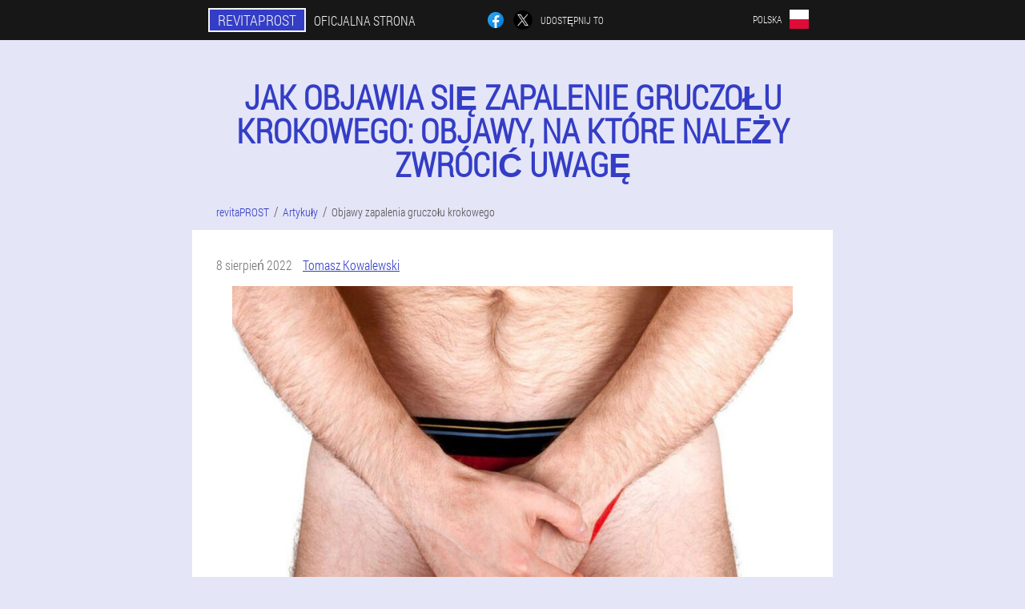

--- FILE ---
content_type: text/html; charset=UTF-8
request_url: https://revitaprost-official.com/przydatne-artyku%C5%82y/4-jak-objawia-si%C4%99-zapalenie-gruczo%C5%82u-krokowego:-objawy,-na-kt%C3%B3re-nale%C5%BCy-zwr%C3%B3ci%C4%87-uwag%C4%99
body_size: 8701
content:

<!DOCTYPE html>
<html lang="pl">
<head>
	<meta name="viewport" content="width=device-width, initial-scale=1.0">
	<meta http-equiv="Content-Type" content="text/html; charset=utf-8">
	<title>Jak manifestuje się zapalenie gruczołu krokowego u mężczyzn - główne objawy | Oficjalna strona revitaPROST</title>
	<meta name="description" content="Dlaczego występuje zapalenie gruczołu krokowego i jak objawia się u mężczyzn: główne przyczyny i objawy zapalenia gruczołu krokowego. Ogólne kierunki terapii choroby. ">

<link href="/css/stylefile75.css" rel="stylesheet">
<link rel="preload" href="/css/stylefile75.css" as="style">
<link rel="preload" href="/fonts/RobotoCondensedLight.woff" as="font" type="font/woff2" crossorigin>
	
	<link rel="alternate" href="https://revitaprost-official.com/przydatne-artykuły/4_objawy zapalenia gruczołu krokowego" hreflang="pl" />
	<link rel="alternate" href="https://deutschland.revitaprost-official.com/alle-artikel/4_Symptome einer Prostataentzündung" hreflang="de" />
	<link rel="alternate" href="https://spain.revitaprost-official.com/artículos/4_sintomas de prostatitis" hreflang="es" />
	<link rel="alternate" href="https://spain-eu.revitaprost-official.com/artikulu-interesgarriak/4_prostatitisaren sintomak" hreflang="eu-ES" />
	<link rel="alternate" href="https://spain-gl.revitaprost-official.com/artigos/4_síntomas de prostatite" hreflang="gl-ES" />
	<link rel="alternate" href="https://italy.revitaprost-official.com/articoli/4_sintomi di prostatite" hreflang="it" />
	<link rel="alternate" href="https://portugal.revitaprost-official.com/artigos/4_sintomas de prostatite" hreflang="pt" />
	<link rel="alternate" href="https://portugal-gl.revitaprost-official.com/artigos/4_Síntomas da inflamación da próstata" hreflang="gl-PT" />
	<link rel="alternate" href="https://france.revitaprost-official.com/tous_les_articles/4_symptômes de la prostatite" hreflang="fr" />
	<link rel="alternate" href="https://bulgaria.revitaprost-official.com/интересни_статии/4_симптоми на простатит" hreflang="bg" />
	<link rel="alternate" href="https://belgium.revitaprost-official.com/des_articles/4_Symptômes de l'inflammation de la prostate" hreflang="fr-BE" />
	<link rel="alternate" href="https://austria.revitaprost-official.com/alle_artikel/4_prostatitis symptome" hreflang="de-AT" />
	<link rel="alternate" href="https://hungary.revitaprost-official.com/minden_cikk/4_prosztatagyulladás tünetei" hreflang="hu" />
	<link rel="alternate" href="https://greece.revitaprost-official.com/χρήσιμα_άρθρα/4_συμπτώματα προστατίτιδας" hreflang="el" />
	<link rel="alternate" href="https://cyprus.revitaprost-official.com/όλα_τα_άρθρα/4_Συμπτώματα φλεγμονής του προστάτη" hreflang="el-CY" />
	<link rel="alternate" href="https://cyprus-tr.revitaprost-official.com/ilginç_makaleler/4_prostatit belirtileri" hreflang="tr-CY" />
	<link rel="alternate" href="https://luxembourg.revitaprost-official.com/artikelen/4_Symptomer vun der Prostatitis" hreflang="lb" />
	<link rel="alternate" href="https://luxembourg-fr.revitaprost-official.com/tous-les-articles/4_symptômes de la prostatite" hreflang="fr-LU" />
	<link rel="alternate" href="https://netherlands.revitaprost-official.com/alle-artikelen/4_symptomen van prostatitis" hreflang="nl" />
	<link rel="alternate" href="https://romania.revitaprost-official.com/articole_interesante/4_simptomele prostatitei" hreflang="ro" />
	<link rel="alternate" href="https://slovakia.revitaprost-official.com/všetky-články/4_príznaky prostatitídy" hreflang="sk" />
	<link rel="alternate" href="https://slovenia.revitaprost-official.com/članki/4_simptomi prostatitisa" hreflang="sl" />
	<link rel="alternate" href="https://croatia.revitaprost-official.com/korisni-članci/4_simptomi prostatitisa" hreflang="hr" />
	<link rel="alternate" href="https://czech.revitaprost-official.com/zajímavé-články/4_příznaky prostatitidy" hreflang="cs" />
	<link rel="alternate" href="https://switzerland.revitaprost-official.com/alle-artikel/4_Symptome einer Prostataentzündung" hreflang="de-CH" />
	<link rel="alternate" href="https://switzerland-fr.revitaprost-official.com/articles-utiles/4_symptômes de la prostatite" hreflang="fr-CH" />
	<link rel="alternate" href="https://switzerland-it.revitaprost-official.com/articoli/4_Sintomi di infiammazione della prostata" hreflang="it-CH" />
	<link rel="alternate" href="https://singapore.revitaprost-official.com/有用的文章/4_前列腺炎的症状" hreflang="zh" />
			<link href="/images/favicon.ico" rel="shortcut icon">
		


	
<meta name="google-site-verification" content="ejmwO-hPV0eNc1nxqd6k9LdPG5q_1DSn-_96oXB5HF8" />	
	


<script  type="text/javascript">
function igcdagl(id) 
{
	var selector = document.getElementById(id);
	
	if(selector.classList.contains("active"))
	{
		selector.classList.remove("active");
	}
	else
	{
		selector.classList.add("active");
		
		document.onclick = function(e) {
			onclick(e, id);
		}

		
	}
	
}
	
function onclick(e, id) {
  e = e || window.event;
  var target = e.target || e.srcElement;
  var selector = document.getElementById(id);

  while (target.parentNode && target.tagName.toLowerCase() != 'body') {
    if (target == selector) {
      return;
    }
    target = target.parentNode;
  }
	selector.classList.remove("active");
}
	
</script>
	
	
</head>	
<body class="jovc_950__fawu">
<header>
	<div class="v-806_g">
		
		<div class="dum-606_y v_268__bdhl">			
			
		<div class="aqj_99-f"><a href="/" class="ya-503_duqvm"><div class="em_697-bhl"><span class="duwho_784__vxwae">revitaPROST</span> <span class="g_538__bmajb">Oficjalna strona</span></div></a></div>


		<div class="w_523__jesd">
<a rel="noopener noreferrer nofollow" target="_blank" class="fpqj-191_hgn" href="https://www.facebook.com/sharer/sharer.php?u=revitaprost-official.com"><div><span title="Facebook"></span></div></a>
<a rel="noopener noreferrer nofollow" target="_blank" class="o_823-ngh" href="https://x.com/share?text=Jak manifestuje się zapalenie gruczołu krokowego u mężczyzn - główne objawy | Oficjalna strona revitaPROST&url=revitaprost-official.com"><div><span title="X"></span></div></a>
<span class="fhgr-248_db">Udostępnij to</span></div>
		<div class="aqhvu-333_djbt"><div class="vmdzt_928-frfh">
<div class="b-424_owc" id="b-424_owc">		
<div class="xehk-702_uv" onclick="igcdagl('b-424_owc')">
<div class="h_810-x"><span>Polska</span></div>
<div class="fjo_154-hure"><div class="g_296__hijt"><img src="/images/5y490876zkb6q.png" alt="Flaga (Polska)"></div></div>
</div>
<div class="lgph_773-b">
<ul>
		<li><a href="https://deutschland.revitaprost-official.com/alle-artikel/4_Symptome einer Prostataentzündung" rel="alternate"><div class="cgsbx_624-ciq">Deutschland</div><div class="q_47-herm"><div class="bedj-357_ftyx"><img src="https://deutschland.revitaprost-official.com/images/fcml1wegcll8rmvp5.png"></div></div></a></li><li><a href="https://spain.revitaprost-official.com/artículos/4_sintomas de prostatitis" rel="alternate"><div class="cgsbx_624-ciq">España</div><div class="q_47-herm"><div class="bedj-357_ftyx"><img src="https://spain.revitaprost-official.com/images/bcvxr0xfuj1iyud.png"></div></div></a></li><li><a href="https://italy.revitaprost-official.com/articoli/4_sintomi di prostatite" rel="alternate"><div class="cgsbx_624-ciq">Italia</div><div class="q_47-herm"><div class="bedj-357_ftyx"><img src="https://italy.revitaprost-official.com/images/vqg455glh2jf5.png"></div></div></a></li><li><a href="https://portugal.revitaprost-official.com/artigos/4_sintomas de prostatite" rel="alternate"><div class="cgsbx_624-ciq">Portugal</div><div class="q_47-herm"><div class="bedj-357_ftyx"><img src="https://portugal.revitaprost-official.com/images/dc2489bxnyy6u3g64g8z.png"></div></div></a></li><li><a href="https://france.revitaprost-official.com/tous_les_articles/4_symptômes de la prostatite" rel="alternate"><div class="cgsbx_624-ciq">France</div><div class="q_47-herm"><div class="bedj-357_ftyx"><img src="https://france.revitaprost-official.com/images/c6ako9b1icqw.png"></div></div></a></li><li><a href="https://bulgaria.revitaprost-official.com/интересни_статии/4_симптоми на простатит" rel="alternate"><div class="cgsbx_624-ciq">България</div><div class="q_47-herm"><div class="bedj-357_ftyx"><img src="https://bulgaria.revitaprost-official.com/images/se1vnamhizk.png"></div></div></a></li><li><a href="https://belgium.revitaprost-official.com/des_articles/4_Symptômes de l'inflammation de la prostate" rel="alternate"><div class="cgsbx_624-ciq">Belgique</div><div class="q_47-herm"><div class="bedj-357_ftyx"><img src="https://belgium.revitaprost-official.com/images/rqgqcq7uj6jw9.png"></div></div></a></li><li><a href="https://austria.revitaprost-official.com/alle_artikel/4_prostatitis symptome" rel="alternate"><div class="cgsbx_624-ciq">Österreich</div><div class="q_47-herm"><div class="bedj-357_ftyx"><img src="https://austria.revitaprost-official.com/images/rsol97k94b3.png"></div></div></a></li><li><a href="https://hungary.revitaprost-official.com/minden_cikk/4_prosztatagyulladás tünetei" rel="alternate"><div class="cgsbx_624-ciq">Magyarország</div><div class="q_47-herm"><div class="bedj-357_ftyx"><img src="https://hungary.revitaprost-official.com/images/pc40rwuyhx84bu6dbr.png"></div></div></a></li><li><a href="https://greece.revitaprost-official.com/χρήσιμα_άρθρα/4_συμπτώματα προστατίτιδας" rel="alternate"><div class="cgsbx_624-ciq">Ελλάδα</div><div class="q_47-herm"><div class="bedj-357_ftyx"><img src="https://greece.revitaprost-official.com/images/3ouoavbo59xuhu.png"></div></div></a></li><li><a href="https://cyprus.revitaprost-official.com/όλα_τα_άρθρα/4_Συμπτώματα φλεγμονής του προστάτη" rel="alternate"><div class="cgsbx_624-ciq">Κύπρος</div><div class="q_47-herm"><div class="bedj-357_ftyx"><img src="https://cyprus.revitaprost-official.com/images/dncfgbphi0l5ou.png"></div></div></a></li><li><a href="https://luxembourg.revitaprost-official.com/artikelen/4_Symptomer vun der Prostatitis" rel="alternate"><div class="cgsbx_624-ciq">Lëtzebuerg</div><div class="q_47-herm"><div class="bedj-357_ftyx"><img src="https://luxembourg.revitaprost-official.com/images/ywp3npafo219m04auk.png"></div></div></a></li><li><a href="https://netherlands.revitaprost-official.com/alle-artikelen/4_symptomen van prostatitis" rel="alternate"><div class="cgsbx_624-ciq">Nederland</div><div class="q_47-herm"><div class="bedj-357_ftyx"><img src="https://netherlands.revitaprost-official.com/images/zg5phujyb93od.png"></div></div></a></li><li><a href="https://romania.revitaprost-official.com/articole_interesante/4_simptomele prostatitei" rel="alternate"><div class="cgsbx_624-ciq">România</div><div class="q_47-herm"><div class="bedj-357_ftyx"><img src="https://romania.revitaprost-official.com/images/fq66lw2a9vj0354xay5.png"></div></div></a></li><li><a href="https://slovakia.revitaprost-official.com/všetky-články/4_príznaky prostatitídy" rel="alternate"><div class="cgsbx_624-ciq">Slovensko</div><div class="q_47-herm"><div class="bedj-357_ftyx"><img src="https://slovakia.revitaprost-official.com/images/5i3xzjwgk97r0o.png"></div></div></a></li><li><a href="https://slovenia.revitaprost-official.com/članki/4_simptomi prostatitisa" rel="alternate"><div class="cgsbx_624-ciq">Slovenija</div><div class="q_47-herm"><div class="bedj-357_ftyx"><img src="https://slovenia.revitaprost-official.com/images/9q5ojl7vq0crykjbi5qd.png"></div></div></a></li><li><a href="https://croatia.revitaprost-official.com/korisni-članci/4_simptomi prostatitisa" rel="alternate"><div class="cgsbx_624-ciq">Hrvatska</div><div class="q_47-herm"><div class="bedj-357_ftyx"><img src="https://croatia.revitaprost-official.com/images/acbr36ljpjtwazlu3dgj.png"></div></div></a></li><li><a href="https://czech.revitaprost-official.com/zajímavé-články/4_příznaky prostatitidy" rel="alternate"><div class="cgsbx_624-ciq">Česká republika</div><div class="q_47-herm"><div class="bedj-357_ftyx"><img src="https://czech.revitaprost-official.com/images/3jdbga2rgl0.png"></div></div></a></li><li><a href="https://switzerland.revitaprost-official.com/alle-artikel/4_Symptome einer Prostataentzündung" rel="alternate"><div class="cgsbx_624-ciq">Schweiz</div><div class="q_47-herm"><div class="bedj-357_ftyx"><img src="https://switzerland.revitaprost-official.com/images/si4v9w8cm38nfq.png"></div></div></a></li><li><a href="https://singapore.revitaprost-official.com/有用的文章/4_前列腺炎的症状" rel="alternate"><div class="cgsbx_624-ciq">新加坡</div><div class="q_47-herm"><div class="bedj-357_ftyx"><img src="https://singapore.revitaprost-official.com/images/q68mvkotz3ldz338ezm.png"></div></div></a></li>	
</ul>
</div></div></div></div>
			
		</div>

	</div>

</header>
	
	
	
	
	
	
	
<section class="v_268__bdhl tyhf_401__vhyld">
<article class="dsh-483_dgs" itemscope itemtype="https://schema.org/Article">
<h1 itemprop="headline">Jak objawia się zapalenie gruczołu krokowego: objawy, na które należy zwrócić uwagę</h1>
<ul class="ga_824-aa" itemscope="" itemtype="https://schema.org/BreadcrumbList">
<meta itemprop="name" content="Nawigacja po stronie revitaPROST" />
<meta itemprop="itemListOrder" content="Ascending" />	
<meta itemprop="numberOfItems" content="3" />	
<li itemprop="itemListElement" itemscope="" itemtype="https://schema.org/ListItem"><a itemprop="item" href="/"><span itemprop="name">revitaPROST</span></a><meta itemprop="position" content="0"></li><li itemprop="itemListElement" itemscope="" itemtype="https://schema.org/ListItem"><a itemprop="item" href="/przydatne-artykuły/"><span itemprop="name">Artykuły</span></a><meta itemprop="position" content="1"></li><li class="active" itemprop="itemListElement" itemscope="" itemtype="https://schema.org/ListItem"><a itemprop="item" href="/artykuły/4-jak-objawia-się-zapalenie-gruczołu-krokowego:-objawy,-na-które-należy-zwrócić-uwagę"><span itemprop="name">Objawy zapalenia gruczołu krokowego</span></a><meta itemprop="position" content="2"></li></ul>
<div class="gejm-509_zdhb herg_130-szpen" itemprop="articleBody">
<div class="eo_584-kiom"><time itemprop="datePublished" pubdate datetime="2022-08-08T04:34:41Z" class="eg-574_no" title="8 sierpień 2022">8 sierpień 2022</time>
<address itemprop="author" itemscope itemtype="https://schema.org/Person" class="pykr_429-kfjr"><a rel="author" itemprop="url" href="https://revitaprost-official.com/autorski/9-tomasz-kowalewski"><span itemprop="name">Tomasz Kowalewski</span></a></address></div>
<img itemprop="image" style="width: 700px;" alt="ból pachwiny z zapaleniem gruczołu krokowego" src="/images/artykuły/842/ból%20pachwiny%20z%20zapaleniem%20gruczołu%20krokowego.jpg" class="imgblock center center_mob"><p>Zapalenie gruczołu krokowego jest częstą i dość poważną chorobą mężczyzn. Przyczyny choroby, główne objawy i metody leczenia - wszystko to, co musisz wiedzieć, aby udać się do lekarza na czas.</p>
<h2>Jak manifestuje się zapalenie gruczołu krokowego?</h2>
<p>Wiele chorób niestety nie opuszcza ludzkości, pomimo rozwoju medycyny i faktu, że nie dysponujemy małym arsenałem leków różnego rodzaju (przeciwwirusowych, przeciwbakteryjnych itp. ).</p>
<p>Takie dolegliwości obejmują zapalenie gruczołu krokowego - zapalenie gruczołu krokowego.</p>
<blockquote><p>Wielu mężczyzn nawet nie podejrzewa, że mają przewlekłą i powolną, prawie bezobjawową postać zapalenia gruczołu krokowego, w artykule znajdziesz objawy tego, jak objawia się zapalenie gruczołu krokowego i sposoby na jego wyleczenie.</p>
</blockquote>
<p>Wielu mężczyzn boryka się z tą chorobą, zarówno w młodym, jak i dorosłym wieku.</p>
<p>W przypadku zapalenia prostaty mężczyźni odczuwają nie tylko dyskomfort, ale także ból podczas oddawania moczu i wytrysku (co samo w sobie utrudnia utrzymanie pełnego życia seksualnego). A co najważniejsze: jeśli nie zwrócisz się do specjalisty na czas, możesz ponieść poważne konsekwencje.</p>
<h2>Przyczyny zapalenia gruczołu krokowego</h2>
<p>Styl życia, jaki prowadzi człowiek, zawsze wpływa na jego zdrowie, a wspomniana choroba nie jest wyjątkiem.</p>
<p>Wymieniamy czynniki, które mogą następnie „zapoznać" mężczyzn z zapaleniem gruczołu krokowego:</p>
<ul><li>rozwiązłość, aktywność lub długotrwała abstynencja;</li>
<li>przeniesione choroby urologiczne; </li>
<li>choroby przenoszone drogą płciową (rzęsistkowica, rzeżączka);</li>
<li>procesy zapalne przewlekłego planu lub przewlekłe infekcje;</li>
<li>częste zaparcia;</li>
<li>hipotermia ciała;</li>
<li>praca siedząca;</li>
<li>zmniejszona odporność;</li>
<li>Siedzący tryb życia.</li>
</ul>
<p>Znając powyższe czynniki, możesz uchronić się przed chorobą, po prostu zaczynając uprawiać sport, stosując zbilansowaną dietę (jednocześnie, jeśli to możliwe, wykluczając spożywanie alkoholu, tłustych, pikantnych), obserwując tryb czuwania i reszta.</p>
<img itemprop="image" style="width: 700px;" alt="stan zapalny prostaty z zapaleniem gruczołu krokowego" src="/images/artykuły/842/stan%20zapalny%20prostaty%20z%20zapaleniem%20gruczołu%20krokowego.jpg" class="imgblock center center_mob"><h2>Dlaczego zapalenie gruczołu krokowego jest niebezpieczne?</h2>
<p>Tak mały narząd jak gruczoł krokowy (umięśniony woreczek zlokalizowany w miednicy małej i otaczający ze wszystkich stron nasieniowod i cewkę moczową) odgrywa ogromną rolę w męskim ciele i pełni wiele funkcji:</p>
<ul><li>odpowiedzialny za syntezę testosteronu;</li>
<li>produkuje sok prostaty (podstawę nasienia);</li>
<li>jest zaworem do blokowania wyjścia pęcherza podczas erekcji;</li>
<li>odpowiedzialny za przyjemne odczucie orgazmu.</li>
</ul>
<p>Po wymienieniu tych funkcji wynik sugeruje się:</p>
<ul><li>zapalenie gruczołu krokowego pociąga za sobą zaburzenia erekcji;</li>
<li>zmniejsza aktywność plemników - jest to ważny warunek zapłodnienia;</li>
<li>zakłóca proces oddawania moczu;</li>
<li>zmniejsza odporność prostaty;</li>
<li>ogranicza męską seksualność i pociąga za sobą wiele innych zaburzeń i chorób obniżających jakość życia człowieka. </li>
</ul>
<h2>Objawy zapalenia gruczołu krokowego</h2>
<p>Zapalenie gruczołu krokowego ma właściwość nagłego rozwoju, objawiającego się ostrą chorobą zapalną z odpowiednimi objawami:</p>
<ul><li>gorączka, gorączka, gorączka,</li>
<li>przecinające bóle odbytu, krocza, za łonem,</li>
<li>ból podczas oddawania moczu i defekacji.</li>
</ul>
<blockquote><p>Chociaż najczęściej choroba rozwija się w postaci przewlekłej, a powyższe objawy nie będą wyraźne.</p>
</blockquote>
<p>Wszystkie te objawy dają powód do niepokoju i wymagają pomocy medycznej.</p>
<p>Następnie specjalista zleca serię badań w celu dalszej diagnozy choroby i jej ewentualnego leczenia.</p>
<p>Bezpośrednio do ustalenia diagnozy niezbędne są następujące testy:</p>
<ul><li>objawy;</li>
<li>USG prostaty;</li>
<li>ogólne badania krwi, mocz;</li>
<li>chemia krwi;</li>
<li>próbki mikrobiologiczne środkowej części moczu;</li>
<li>analiza wydzielania moczu i inne testy według uznania specjalisty.</li>
</ul>
<h2>Leczenie gruczołu krokowego u mężczyzn</h2>
<p>Jeśli chodzi o leczenie zapalenia gruczołu krokowego, zależy to od jego postaci i przebiegu. Antybiotyki stosuje się w leczeniu ostrego bakteryjnego zapalenia gruczołu krokowego.</p>
<p>Ale przed przepisaniem leku lekarz musi przepisać kulturę bakteryjną wydzieliny prostaty, aby bezpośrednio określić wrażliwość flory w celu wyboru odpowiedniego leku.</p>
<p>Najczęściej w tej postaci choroby stosuje się antybiotyki.</p>
<p>W leczeniu postaci bakteryjnej w przebiegu przewlekłym stosuje się te same metody, co w ostrym bakteryjnym zapaleniu gruczołu krokowego, z tą tylko różnicą, że leczenie trwa dłużej.</p>
<blockquote><p>Konieczne jest całkowite usunięcie ogniska zapalnego, normalizacja stanu odpornościowego i, jeśli to możliwe, przywrócenie funkcji prostaty.</p>
</blockquote>
<p>W przypadku bezobjawowego zapalnego zapalenia gruczołu krokowego zalecana jest również antybiotykoterapia. Co ciekawe, ta postać choroby jest zwykle diagnozowana przy ustalaniu przyczyny niepłodności lub podczas badania pacjenta w kierunku raka prostaty.</p>
<p>Dzięki terapii przeciwbakteryjnej zawsze przepisywane są leki, które utrzymają prawidłową mikroflorę organizmu (wszelkie rodzaje probiotyków), a także witaminy, aby przywrócić i wzmocnić układ odpornościowy.</p>
<img itemprop="image" alt="zapalenie dróg rodnych z zapaleniem gruczołu krokowego" src="/images/artykuły/842/zapalenie%20dróg%20rodnych%20z%20zapaleniem%20gruczołu%20krokowego.png" class="imgblock center center_mob"><p>Również w leczeniu zapalenia gruczołu krokowego zalecana jest fizjoterapia (ultradźwięki, lewatywy z wodami mineralnymi, okłady błotne), bezpośredni masaż gruczołu krokowego (zabronione jest wykonywanie w ostrym przebiegu choroby, a także w obecności hemoroidów i szczeliny odbytu).</p>
<p>Zabiegi te, choć nieprzyjemne, są bardzo skuteczne, ponieważ przyczyniają się do odpływu zastałego płynu, przywracają prawidłowy przepływ krwi w gruczole objętym stanem zapalnym, przyspieszając tym samym proces gojenia.</p>
<p>Niestety przy zaawansowanym przewlekłym zapaleniu gruczołu krokowego, kiedy dochodzi do ropnia gruczołu krokowego, gruczolaka gruczołu krokowego lub zwężenia cewki moczowej, wykonuje się interwencję chirurgiczną.</p>
</div>
<div itemprop="publisher" itemscope itemtype="https://schema.org/Organization">
<link itemprop="url" href="/">
<meta itemprop="name" content="revitaPROST">
<meta itemprop="description" content="Profilaktyka i leczenie zapalenia gruczołu krokowego to główny kierunek działania kapsułek revitaPROST. W tej chwili w Polsce obowiązuje promocja na kapsułki, która pozwala na zakup towaru w okazyjnej cenie na oficjalnej stronie internetowej. ">
<div itemprop="logo" itemscope itemtype="https://www.schema.org/ImageObject">
<link itemprop="url" href="/images/favicon.ico">
</div>
</div>
<meta itemprop="dateModified" content="2022-08-08T04:34:41Z">
<link itemprop="mainEntityOfPage" href="https://revitaprost-official.com/przydatne-artykuły/4_objawy%20zapalenia%20gruczołu%20krokowego">
</article>

	
	
<aside class="aqa_214-girm d-933_jn">
<h2>Nowe artykuły</h2>
<div class="vji-631_d herg_130-szpen">
<ul>
<li>
	<article itemscope itemtype="https://schema.org/NewsArticle">
	<a href="/przydatne-artykuły/27-najlepsze-metody-leczenia-zapalenia-gruczołu-krokowego-w-domu"><div class="hjo_712-b"><img itemprop="image" alt="wizyta u lekarza z powodu zapalenia gruczołu krokowego" src="/images/artykuły/1413/wizyta%20u%20lekarza%20z%20powodu%20zapalenia%20gruczołu%20krokowego.jpg" ></div><h3 itemprop="headline" class='bq_796__gddpi'>Najlepsze metody leczenia zapalenia gruczołu krokowego w domu</h3></a>
	<div itemprop="articleBody" class='zfeec-378_d'>W artykule opisano podstawowe zasady i skuteczne metody leczenia zapalenia gruczołu krokowego w domu, a także przedstawiono przydatne zalecenia dotyczące leczenia tej choroby.</div>
	<time itemprop="datePublished" datetime="2025-12-05T05:22:13Z" class="en_500__kclki">5 grudzień 2025</time>
	<meta itemprop="dateModified" content="2025-12-05T05:22:13Z">
	<address itemprop="author" itemscope itemtype="https://schema.org/Person">
	<meta itemprop="name" content="Aleksandra">
	<meta rel="author" itemprop="url" content="https://revitaprost-official.com/autorski/7-aleksandra">
	</address>
	<link itemprop="mainEntityOfPage" href="https://revitaprost-official.com/przydatne-artykuły/27_leczenie%20zapalenia%20prostaty">
	<div itemprop="publisher" itemscope itemtype="https://schema.org/Organization">
<link itemprop="url" href="/">
<meta itemprop="name" content="revitaPROST">
<div itemprop="logo" itemscope itemtype="https://www.schema.org/ImageObject">
<link itemprop="url" href="/images/favicon.ico">
</div>
</div>
	
	</article>
	</li><li>
	<article itemscope itemtype="https://schema.org/NewsArticle">
	<a href="/przydatne-artykuły/26-przyczyny-zapalenia-gruczołu-krokowego,-rodzaje-i-objawy-choroby"><div class="hjo_712-b"><img itemprop="image" alt="Zapalenie prostaty u mężczyzn" src="/images/artykuły/1408/Zapalenie%20prostaty%20u%20mężczyzn.jpg" ></div><h3 itemprop="headline" class='bq_796__gddpi'>Przyczyny zapalenia gruczołu krokowego, rodzaje i objawy choroby</h3></a>
	<div itemprop="articleBody" class='zfeec-378_d'>Wszystko o zapaleniu gruczołu krokowego u mężczyzn: czym jest choroba, przyczyny patologii, klasyfikacja, specyficzne objawy postaci ostrych i przewlekłych. Metody diagnostyczne, metody leczenia i zalecenia dotyczące profilaktyki zapalenia gruczołu krokowego.</div>
	<time itemprop="datePublished" datetime="2025-11-10T14:50:45Z" class="en_500__kclki">10 listopad 2025</time>
	<meta itemprop="dateModified" content="2025-11-10T14:50:45Z">
	<address itemprop="author" itemscope itemtype="https://schema.org/Person">
	<meta itemprop="name" content="Karolina Piorun">
	<meta rel="author" itemprop="url" content="https://revitaprost-official.com/autorski/10-karolina-piorun">
	</address>
	<link itemprop="mainEntityOfPage" href="https://revitaprost-official.com/przydatne-artykuły/26_zapalenie%20prostaty">
	<div itemprop="publisher" itemscope itemtype="https://schema.org/Organization">
<link itemprop="url" href="/">
<meta itemprop="name" content="revitaPROST">
<div itemprop="logo" itemscope itemtype="https://www.schema.org/ImageObject">
<link itemprop="url" href="/images/favicon.ico">
</div>
</div>
	
	</article>
	</li><li>
	<article itemscope itemtype="https://schema.org/NewsArticle">
	<a href="/przydatne-artykuły/25-leki,-tabletki-na-zapalenie-prostaty"><div class="hjo_712-b"><img itemprop="image" alt="leki stosowane w leczeniu zapalenia gruczołu krokowego" src="/images/artykuły/1373/leki%20stosowane%20w%20leczeniu%20zapalenia%20gruczołu%20krokowego.jpg" ></div><h3 itemprop="headline" class='bq_796__gddpi'>Leki, tabletki na zapalenie prostaty</h3></a>
	<div itemprop="articleBody" class='zfeec-378_d'>Objawy i leczenie zapalenia gruczołu krokowego i gruczolaka prostaty. Jakie pigułki, leki, leki przeciwskurczowe stosować podczas leczenia przewlekłego zapalenia gruczołu krokowego u mężczyzn. Jaki jest najlepszy lek, lista leków stosowanych w leczeniu zapalenia gruczołu krokowego u mężczyzn.</div>
	<time itemprop="datePublished" datetime="2025-10-25T05:28:38Z" class="en_500__kclki">25 październik 2025</time>
	<meta itemprop="dateModified" content="2025-10-25T05:28:38Z">
	<address itemprop="author" itemscope itemtype="https://schema.org/Person">
	<meta itemprop="name" content="Mateusz">
	<meta rel="author" itemprop="url" content="https://revitaprost-official.com/autorski/8-mateusz">
	</address>
	<link itemprop="mainEntityOfPage" href="https://revitaprost-official.com/przydatne-artykuły/25_leki%20na%20zapalenie%20prostaty">
	<div itemprop="publisher" itemscope itemtype="https://schema.org/Organization">
<link itemprop="url" href="/">
<meta itemprop="name" content="revitaPROST">
<div itemprop="logo" itemscope itemtype="https://www.schema.org/ImageObject">
<link itemprop="url" href="/images/favicon.ico">
</div>
</div>
	
	</article>
	</li></ul></div>
<div class="ikfbe-698_xcfra"><a href="/przydatne-artykuły/">Wszystkie artykuły</a></div>
	</aside>
	


<aside class="rcw_847-jhlpd">
	<div class="flqee_611__ait">
	<div class="hhh_241__b">
	<div class="hwk_491__bxucg o_557-n">
		<h3 class="ps-354_n">Zamówić revitaPROST 50% zniżka</h3>
<form action='/przydatne-artyku%C5%82y/4-jak-objawia-si%C4%99-zapalenie-gruczo%C5%82u-krokowego:-objawy,-na-kt%C3%B3re-nale%C5%BCy-zwr%C3%B3ci%C4%87-uwag%C4%99#crla-1937_sigbhcy' method='POST'>
    <div class="ldq-190_isbfg">
    <label for="f_7517-oseu" class="h-35_lpdiq">Wpisz swoje imię</label>
    <input id="f_7517-oseu" type='text' name="uwjtk_2365-cfjabwn" >
	    </div>
    
		<div class="fxbjq_801__abpz">
    <label for="duedenw-7749_fefbvzt">Informacje</label>
    <input id="duedenw-7749_fefbvzt" type='text' name="cnek_3437-x" autocomplete="off">
    </div>
	<div class="fxbjq_801__abpz">
    <label for="xg_6673-dhxmtp">Nazwisko</label>
    <input id="xg_6673-dhxmtp" type='text' name="yjtxi_2527-ncz" autocomplete="off">
    </div>
	<div class="fxbjq_801__abpz">
	 <label for="nccpbjz_5372__wl">E-mail</label>
    <input id="nccpbjz_5372__wl" type='email' name='email' autocomplete="off">
	</div>
	
    <div class="ldq-190_isbfg jd_392__gwp">
    <label for="gia-2830_e" class="h-35_lpdiq">Wprowadź swój telefon</label>
    <input id="gia-2830_e" type='text' name="flzpp_1414-efsfh" >
	    </div>
	<input type='hidden' name='crla-1937_sigbhcy' value='1'>
    <input type='hidden' name='flow_hash' value='9nGk'>
    <input type='hidden' name='landing' value='revitaprost-official.com'>
    <input type='hidden' name='country' value='pl'>
    <input type='hidden' name='referrer' value=''>
    <input type='hidden' name='sub1' value='revitaPROST-pl'>
    <input type='hidden' name='sub2' value='revitaprost-official.com'>
    <input type='hidden' name='sub3' value='API-leadbit'>
    <input type='hidden' name='sub4' value='article 4'>
        <button class="gqjbe_467-vr" type='submit' value='Kup'>Kup</button>
</form>
</div>
	</div>
	<div class="p-197_h"><div class="nwj_706__qwexc"><img src="/images/revitaPROST%20Zapobieganie%20i%20leczenie%20zapalenia%20gruczołu%20krokowego.png" alt="revitaPROST"><div class="ixigp-848_hpz lpqgg-257_acm"><div class="p_300-zjxfq"><span class="jqnw_911-jd">zł 380</span><span class="hfzfa-846_jii">zł 190</span></div></div></div></div>
	</div>	
	</aside>
	
</section>
	
	
	
	
	
	
	






<footer class="wncag_457__ccawp">
	<div class="v_268__bdhl snxjb_696__kgoeq">
		<nav itemscope itemtype="https://schema.org/SiteNavigationElement" class="gcqqm_834__mdimg">
		<ul>
				<li><a itemprop="url" href="/jak-kupować-w-aptece">Apteka</a></li>
			
		<li><a itemprop="url" href="/pozytywne-i-negatywne-recenzje">Opinie</a></li>
				<li><a class="link" href="/doświadczenie-użytkowania">Doświadczenie</a></li>
						<li><a class="link" href="/instrukcje-przed-użyciem">Instrukcja użycia</a></li>
						<li><a itemprop="url" href="/miasta-dostawy/">Miasta</a></li>
						<li><a itemprop="url" href="/przydatne-artykuły/">Artykuły</a></li>
			
				<li><a itemprop="url" href="/komunikacja">Łączność</a></li>
						<li><a itemprop="url" href="/koszt">Ceny</a></li>
				</ul>
		</nav>
		<div class="c_48__d">
			<a class="t_544__blmu" href="/"><h3>revitaPROST</h3></a>
						<div class="yfd-660_hxlg"><a href="mailto:orders@revitaprost-official.com">orders@revitaprost-official.com</a></div>
						 
			<div class="yfd-660_hxlg">Oficjalna strona internetowa w Polsce</div>			<div class="yfd-660_hxlg">Zapobieganie i leczenie zapalenia gruczołu krokowego</div>
			<div class="yfd-660_hxlg">Produkt oryginalny</div>
			<div class="yfd-660_hxlg">2026 © Wszelkie prawa zastrzeżone</div>
		</div>
		<div class="cucgg_115__i"></div>
	</div>
</footer>

	

</body>

</html>






--- FILE ---
content_type: text/css
request_url: https://revitaprost-official.com/css/stylefile75.css
body_size: 7254
content:
* { margin: 0; padding: 0; border: 0; font-size: 100%; font: inherit; }


article, aside, details, figcaption, figure, footer, hgroup, menu, nav, section { display: block; }

body { line-height: 1; }

ul { list-style: none; }

blockquote, q { quotes: none; }

blockquote { background: rgba(255,242,193, 1); padding: 10px; }

blockquote:before, blockquote:after { content: ''; content: none; }

q:before, q:after { content: ''; content: none; }

table { border-collapse: collapse; border-spacing: 0; }

button, input { outline: none; border: none; }


@font-face { font-family: "RobotoCondensedLight"; src: url("../fonts/RobotoCondensedLight.eot"); src: url("../fonts/RobotoCondensedLight.eot?#iefix") format("embedded-opentype"), url("../fonts/RobotoCondensedLight.woff") format("woff"), url("../fonts/RobotoCondensedLight.ttf") format("truetype"); font-style: normal; font-weight: normal; font-display: swap; }

@font-face {
  font-family: 'Lobster';
  font-style: normal;
  font-weight: 400;
  font-display: swap;
  src: url(../fonts/Lobster1.woff2) format('woff2');
  unicode-range: U+0460-052F, U+1C80-1C88, U+20B4, U+2DE0-2DFF, U+A640-A69F, U+FE2E-FE2F;
}

@font-face {
  font-family: 'Lobster';
  font-style: normal;
  font-weight: 400;
font-display: swap;
  src: url(../fonts/Lobster2.woff2) format('woff2');
  unicode-range: U+0400-045F, U+0490-0491, U+04B0-04B1, U+2116;
}

@font-face {
  font-family: 'Lobster';
  font-style: normal;
  font-weight: 400;
font-display: swap;
  src: url(../fonts/Lobster3.woff2) format('woff2');
  unicode-range: U+0102-0103, U+0110-0111, U+0128-0129, U+0168-0169, U+01A0-01A1, U+01AF-01B0, U+1EA0-1EF9, U+20AB;
}

@font-face {
  font-family: 'Lobster';
  font-style: normal;
  font-weight: 400;
font-display: swap;
  src: url(../fonts/Lobster4.woff2) format('woff2');
  unicode-range: U+0100-024F, U+0259, U+1E00-1EFF, U+2020, U+20A0-20AB, U+20AD-20CF, U+2113, U+2C60-2C7F, U+A720-A7FF;
}

@font-face {
  font-family: 'Lobster';
  font-style: normal;
  font-weight: 400;
font-display: swap;
  src: url(../fonts/Lobster5.woff2) format('woff2');
  unicode-range: U+0000-00FF, U+0131, U+0152-0153, U+02BB-02BC, U+02C6, U+02DA, U+02DC, U+2000-206F, U+2074, U+20AC, U+2122, U+2191, U+2193, U+2212, U+2215, U+FEFF, U+FFFD;
}




body { 
	padding: 0; margin: 0; 
	background: rgba(52,61,197, 0.13);
	color: #333333; 
	min-width: 1000px; 
	font-family: "RobotoCondensedLight", "Arial", sans-serif; 
}


body.success
{
	background: rgba(99,180,104, 0.4);
}


.message_scs
{
	
}

.message_scs h4
{
	font: 35px/35px "Lobster", Arial, Helvetica, sans-serif;
	color: #FFF;
	text-align: center;
}

.message_scs h4 > span
{
	display: block;
	line-height: 52px;
	font-size: 48px;
	color: #63b468;
}


.wrap_scs
{
	margin: 0 auto;
	margin-top: 60px;
	padding: 30px;
	width: 400px;
	font-size: 20px;
	text-align: center;
	line-height: 150%;
	color: #545454;
	background: #FCCA49;
	border:5px solid #FFF;
	border-radius: 10px;
}


.snxjb_696__kgoeq:after { display: table; content: ''; clear: both; }

.cucgg_115__i { clear: both; }

.v_268__bdhl { width: 1000px; margin: 0 auto; }


.hqg_452-hbaph
{
	display: block;
}

.hqg_452-hbaph:after
{
	content: "";
	display: block;
	clear: both;
	visibility: hidden;
	line-height: 0;
	height: 0;
}

section.v_268__bdhl
{
	margin-top: 70px;
}

.dum-606_y 
{
	display: table;
	position: relative;
}



.w_523__jesd
{
	display: table-cell;
	width: 300px;
	padding-left: 30px;
	vertical-align: middle;
	text-transform: uppercase; 
}


.w_523__jesd > a
{
	display: block;
	float: left;
}

.w_523__jesd > a.fpqj-191_hgn
{
	margin-right: 10px;
}

.w_523__jesd > a.o_823-ngh
{
	margin-right: 10px;
}


.w_523__jesd > a > div
{
    width: 22px;
    height: 22px;
    overflow: hidden;
    border-radius: 50% 50%;
    border: 1px solid #f5f5f5;
}

.w_523__jesd > a > div > span
{
	display: block;
    height: 22px;
    width: auto;
	background-repeat: no-repeat;
	background-size: 22px 22px;
}

.w_523__jesd > a.fpqj-191_hgn > div > span
{
	background-image: url(../images/FB.png);
}

.w_523__jesd > a.o_823-ngh > div > span
{
	background-image: url(../images/X.png);
}

.w_523__jesd > span.fhgr-248_db
{
	font-size: 12px;
    line-height: 24px;
    color: #f5f5f5;
}



.aqj_99-f 
{ 
	display: table-cell;
	width: 400px;
	vertical-align: middle;
	white-space: normal;
}


.v-806_g { background-color: #171717; }

.v-806_g .ya-503_duqvm 
{
	display: table;
	margin: 0 auto;
	text-decoration: none; 
}

.v-806_g .em_697-bhl { 
	display: table;
	text-transform: uppercase; 
	color: #f5f5f5; text-decoration: none; 
	padding: 10px 0 10px 0px; 
}

	.v-806_g .em_697-bhl > .g_538__bmajb
	{
		display: table-cell;
	padding: 4px 10px;
    border: 2px solid #f5f5f5;
    border-right: none;
    border-radius: 50px 0px 0px 50px;
    font-size: 14px;
    line-height: 16px;
	}	

	
	
	
	.em_697-bhl .duwho_784__vxwae
{
	display: table-cell;
	padding: 4px 10px;
    background: rgba(52,61,197, 1);
    border: 2px solid #f5f5f5;
    border-radius: 0px 50px 50px 0px;
    font-size: 16px;
    line-height: 16px;
}

.aqhvu-333_djbt
{
	display: table-cell;
	width: 300px;
	padding-right: 30px;
	vertical-align: top;
}

.aqhvu-333_djbt > .vmdzt_928-frfh 
{
	float: right;
}


.aqhvu-333_djbt > .vmdzt_928-frfh > .b-424_owc
{
	position: absolute;
	max-width: 170px;
	right: 0px;
}


.aqhvu-333_djbt > .vmdzt_928-frfh > .b-424_owc > .lgph_773-b
{
	position: relative;
    visibility: hidden;
    z-index: 10;
	width: 170px;
	background: #f5f5f5;
	padding-bottom: 10px;
}


.aqhvu-333_djbt > .vmdzt_928-frfh > .b-424_owc.active > .lgph_773-b
{
	visibility: visible;
}

.aqhvu-333_djbt > .vmdzt_928-frfh > .b-424_owc > .lgph_773-b > ul
{
	display: block;
	max-height: 200px;
    overflow-x: hidden;
}

.aqhvu-333_djbt > .vmdzt_928-frfh > .b-424_owc > .lgph_773-b > ul > li
{
	display: block;
}

.aqhvu-333_djbt > .vmdzt_928-frfh > .b-424_owc > .lgph_773-b > ul > li:not(:last-child) > a
{
	padding-bottom: 10px;
}

.aqhvu-333_djbt > .vmdzt_928-frfh > .b-424_owc > .lgph_773-b > ul > li:last-child > a
{
	padding-bottom: 10px
}


.aqhvu-333_djbt > .vmdzt_928-frfh > .b-424_owc > .lgph_773-b > ul > li > a
{
	display: table;
	padding-top: 10px;
	padding-left: 20px;
    padding-right: 30px;
    width: 120px;
	text-decoration: none;
	color: #171717;
}

.aqhvu-333_djbt > .vmdzt_928-frfh > .b-424_owc > .lgph_773-b > ul > li > a:hover
{
	color: rgba(52,61,197, 1);
	background: #f0f0f0;
}


.aqhvu-333_djbt > .vmdzt_928-frfh > .b-424_owc > .lgph_773-b > ul > li > a > .q_47-herm
{
	display: table-cell;
	vertical-align: middle;
	height: 22px;
    width: 32px;
}


.aqhvu-333_djbt > .vmdzt_928-frfh > .b-424_owc > .lgph_773-b > ul > li > a > .q_47-herm > .bedj-357_ftyx
{
	width: 20px;
    height: 20px;
    margin-left: 10px;
    overflow: hidden;
    border-radius: 50% 50%;
    border: 1px solid #171717;
}


.aqhvu-333_djbt > .vmdzt_928-frfh > .b-424_owc > .lgph_773-b > ul > li > a:hover > .q_47-herm > .bedj-357_ftyx
{
	 
}

.aqhvu-333_djbt > .vmdzt_928-frfh > .b-424_owc > .lgph_773-b > ul > li > a > .q_47-herm > .bedj-357_ftyx > img
{
	display: block;
	height: 20px;
	margin-left: -25%;
}

.aqhvu-333_djbt > .vmdzt_928-frfh > .b-424_owc > .lgph_773-b > ul > li > a > .cgsbx_624-ciq
{
	display: table-cell;
	vertical-align: middle;
	font-size: 12px;
    line-height: 22px;
    text-transform: uppercase;
	text-align: right;
}

.aqhvu-333_djbt > .vmdzt_928-frfh > .b-424_owc > .lgph_773-b > ul > li > a:hover > .cgsbx_624-ciq
{
	text-decoration: underline;
}




.vmdzt_928-frfh > .b-424_owc > .xehk-702_uv
{
	display: table;
	position: relative;
	width: 120px;
	padding: 12px 30px 12px 20px;
	z-index: 20;
	background: #171717;
	cursor: pointer;
}


.vmdzt_928-frfh > .b-424_owc.active > .xehk-702_uv
{
	background: #f5f5f5;
}


.vmdzt_928-frfh > .b-424_owc > .xehk-702_uv > *
{
	display: table-cell;
	vertical-align: middle;
	text-align: right;
}


.aqhvu-333_djbt .h_810-x
{
	font-size: 12px;
    line-height: 24px;
	text-transform: uppercase;
}


.aqhvu-333_djbt .h_810-x > span
{
	display: inline-block;
	color: #f5f5f5;
}


.aqhvu-333_djbt .b-424_owc.active .h_810-x > span
{
	color: #171717;
}



.aqhvu-333_djbt .fjo_154-hure
{
	height: 24px;
	width: 34px;
}

.aqhvu-333_djbt .fjo_154-hure > .g_296__hijt
{
	width: 22px;
	height: 22px;
	margin-left: 10px;
	overflow: hidden;
	border-radius: 50% 50%;
	border:1px solid #f5f5f5;
}

.aqhvu-333_djbt .b-424_owc.active .fjo_154-hure > .g_296__hijt
{
	border:1px solid #171717;
}

.aqhvu-333_djbt .fjo_154-hure > .g_296__hijt > img
{
	display: block;
	height: 22px;
	margin-left: -25%;
}

.nh-775_tb 
{
	padding:70px 0px;
	background-color: #FFFFFF;
}

.nh-775_tb > .e-703_fawe
{
	display: table;
	margin-top: 70px;
}



.nh-775_tb > .e-703_fawe > *
{
	display: table-cell;
	vertical-align: middle;
}

.nh-775_tb > .e-703_fawe > .gwcwj-348_ij
{
	width: 440px;
	max-width: 440px;
}

.nh-775_tb > h1
{
	font-size: 42px;
	font-weight: bold;
	text-align: center;
	text-transform: uppercase;
	
}

.nh-775_tb > h1 .c_843__vs
{
	position: absolute;
	vertical-align: top;
	font-size: 16px;
	line-height: 16px;
	color: #171717;
	margin-left: 6px;
}



.nh-775_tb > .agycv_307__etd
{
	margin-top: 6px;
	font-size: 20px;
	text-align: center;
	text-transform: uppercase;
	color: #545454;
}


.gwcwj-348_ij > h3
{
	font-size: 24px;
	text-align: center;
	text-transform: uppercase;
	color: rgba(52,61,197, 1);
}


.gwcwj-348_ij > .hwk_491__bxucg
{
	margin: 20px 60px 0px 60px;
	padding: 20px;
	background-color: rgba(99,180,104, 0.2);
}


.hwk_491__bxucg.o_557-n
{
	margin-right: 100px;
}


.hwk_491__bxucg > h3.ps-354_n
{
    color: #63b468;
    text-transform: uppercase;
	text-align: center;
	font-size: 36px;
	font-weight: bold;
	line-height: 36px;
	padding-bottom: 20px;
}

.hwk_491__bxucg.o_557-n > h3.ps-354_n
{
	padding-bottom: 30px;
    font-size: 36px;
    line-height: 38px;
	text-align:left;
}


.gwcwj-348_ij > .hwk_491__bxucg .ldq-190_isbfg
{
	
}


.hwk_491__bxucg .fxbjq_801__abpz
{
	display: none;
}


.hwk_491__bxucg .ldq-190_isbfg.jd_392__gwp
{
	margin-top: 20px;
}

.hwk_491__bxucg .ldq-190_isbfg .h-35_lpdiq {
    display: block;
    font-size: 14px;
    font-weight: normal;
    color: #505050;
}


.hwk_491__bxucg.o_557-n .ldq-190_isbfg .h-35_lpdiq
{
	font-size: 16px;
	font-weight: normal;
}



.hwk_491__bxucg .ldq-190_isbfg > input {
    display: block;
    box-sizing: border-box;
    margin: 6px 0 0 0;
    width: 100%;
    font-size: 16px;
    padding: 12px 14px;
    border: 1px solid #CCCCCC;
}

.hwk_491__bxucg.o_557-n .ldq-190_isbfg > input
{
	margin: 8px 0 0 0;
	padding: 16px 18px;
	font-size: 18px;
	max-width: 400px;
}

.hwk_491__bxucg .ldq-190_isbfg .rdteu_740__drsx {
    display: block;
	margin-top: 8px;
	padding: 8px;
    font-size: 14px;
    color: white;
    background-color: #CD5C5C;
}

.hwk_491__bxucg.o_557-n .ldq-190_isbfg .rdteu_740__drsx
{
	max-width: 384px;
	font-size:16px;
}

.hwk_491__bxucg .gqjbe_467-vr {
   display: block;
	width: 100%;
	margin-top: 40px;
    vertical-align: top;
    text-decoration: none;
    color: #ffffff;
    text-transform: uppercase;
    font-family: "RobotoCondensedLight", "Arial", sans-serif;
    font-size: 24px;
	font-weight: bold;
    line-height: 54px;
    height: 54px;
    padding: 0 30px 0 30px;
    text-align: center;
	cursor: pointer;
	background: #63b468;
	white-space: normal;
	border-radius: 30px;
}

.hwk_491__bxucg.o_557-n .gqjbe_467-vr 
{
	line-height: 58px;
    height: 58px;
	font-size: 28px;
	max-width: 400px;
}


.nwj_706__qwexc
{
	position: relative;
	display: table;
    margin: 0 auto;
}

.nwj_706__qwexc > .ixigp-848_hpz
{
	position: absolute;
	display: table;
	background-color: rgba(255,255,255, 1);
    border-radius: 30px;
    border: 3px solid rgba(99,180,104, 1);
	
}

.nwj_706__qwexc > .ixigp-848_hpz.j_794-hmvfz
{
	right: -10px;
	top:-10px;
}

.nwj_706__qwexc > .ixigp-848_hpz.lpqgg-257_acm
{
	top:0px;
	right: -20px;
}

.nwj_706__qwexc > .ixigp-848_hpz > .p_300-zjxfq
{
	display: table-cell;
	vertical-align: middle;
}


.nwj_706__qwexc > .ixigp-848_hpz .jqnw_911-jd
{
	display: block;
	position: absolute;
	width: 100%;
	top: -26px;
	font-size: 20px;
	text-decoration: line-through;
	text-align: center;
	color: #777777;
}

.nwj_706__qwexc > .ixigp-848_hpz .hfzfa-846_jii
{
	display: block;
	padding: 6px 10px 6px 10px;
	color: rgba(99,180,104, 1);
    text-transform: uppercase;
    font-size: 36px;
    line-height: 36px;
	text-align: center;
	font-weight: bold;
}

.oba-622_efa > .nwj_706__qwexc > img
{
	display: block;
	width: 280px;
	height: auto;
	max-width: 280px;
}


.nh-775_tb > .e-703_fawe > .amcs_856-fe
{
	width: 280px;
}


.amcs_856-fe > .a_787__hg
{
    font-size: 16px;
    line-height: 180%;
}


.amcs_856-fe > .a_787__hg > b, .amcs_856-fe > .a_787__hg > h2, .amcs_856-fe > .a_787__hg > h3
{
    font-size: 20px;
	padding-bottom: 20px;
    text-transform: uppercase;
    color: #545454;
}

.amcs_856-fe > .a_787__hg > ol
{
	padding-left: 20px;
}


main
{
	
}


.herg_130-szpen
{
	background-color: #FFFFFF;
	color: #343434;
	font-size: 16px; 
	line-height: 180%;
    /*box-shadow: 0 1px 0 0 #d7d8db, 0 0 0 1px #e3e4e8;*/
}


.ga_824-aa
{
	display: block;
	margin-bottom: 15px;
	margin-left: 30px;
}

.ga_824-aa > li
{
	display: inline-block;
}

.ga_824-aa > li > a
{
	font-size: 14px;
	line-height: 14px;
	text-decoration: none;
	color: rgba(52,61,197, 1);
}

.ga_824-aa > li:not(.active) > a:hover
{
	text-decoration: underline;
}

.ga_824-aa > li:not(:last-child) > a:after {
    float: right;
    margin:0px 6px 0px 6px;
    content: "/";
    display: block;
    line-height: 16px;
    height: 16px;
	font-size: 16px;
	color: #545454;
}

.ga_824-aa > li.active > a
{
	color: #545454;
}




.dsh-483_dgs 
{ 
	margin-bottom: 50px; 

}



.dsh-483_dgs > .gejm-509_zdhb
{
	 padding: 30px;
	overflow: hidden;
}


.dsh-483_dgs > .gejm-509_zdhb:after { display: table; content: ''; clear: both; }




.dsh-483_dgs h1 
{ 
	color: rgba(52,61,197, 1); 
	font-size: 42px; line-height: 42px; 
	font-weight: bold;
	text-transform: uppercase; 
	text-align: center;
	padding-bottom: 30px;
    word-wrap: break-word;
}

.dsh-483_dgs h1 .c_843__vs
{
	position: absolute;
	vertical-align: top;
	font-size: 16px;
	line-height: 16px;
	color: #171717;
	margin-left: 6px;
}


.dsh-483_dgs h2 
{ 
	color: rgba(52,61,197, 1); 
	font-size: 40px; line-height: 42px; 
	font-weight: normal;
	text-transform: uppercase; 
	text-align: center;
	padding-bottom: 30px;
	word-wrap: break-word;
}

.dsh-483_dgs h2:first-child
{
	padding-top: 0px;
}

.dsh-483_dgs .gejm-509_zdhb > h2
{
	padding-top: 30px;
	padding-bottom: 20px;
	color: #222222;
	text-align: left;
	font-size: 36px; line-height: 38px;
}

.dsh-483_dgs .gejm-509_zdhb > h2:first-child
{
	padding-top: 0px;
	text-align: center;
}
.dsh-483_dgs h2:first-child
{
	padding-top: 0px;
	color: rgba(52,61,197, 1); 
}


.dsh-483_dgs h3 { font-size: 30px; line-height: 40px; color: #222222; text-transform: uppercase; padding: 20px 0 10px 0; }


.dsh-483_dgs h4 { font-size: 24px; line-height: 30px; color: #222222; text-transform: uppercase; padding: 16px 0 6px 0; }

.dsh-483_dgs h5 { font-size: 24px; line-height: 30px; color: #222222; text-transform: uppercase; padding: 16px 0 6px 0; }

.gejm-509_zdhb ul { margin-top: 12px; }


.gejm-509_zdhb ul > li 
{ 
	margin-left: 20px;  
	margin-bottom: 12px; 
	list-style: circle;
}

.gejm-509_zdhb ul.clear > li, .gejm-509_zdhb ol.clear > li 
{
	clear: both;
}

.gejm-509_zdhb ul.clear > li:after, .gejm-509_zdhb ol.clear > li:after { display: block; content: ''; clear: both; }


.gejm-509_zdhb ul.h_956__aejzi
{
	margin-top: 0px !important;
}

.gejm-509_zdhb ul.h_956__aejzi > li 
{
	margin-left: 0px !important;
}

.gejm-509_zdhb ol { margin-left: 20px; margin-top: 12px; }

.gejm-509_zdhb ol > li { padding-left: 6px;  margin-bottom: 12px;}


.gejm-509_zdhb ul.list-recomend
{
	
}

.gejm-509_zdhb ul.list-recomend > li
{
	display: inline-block;
	text-align: center;
	padding: 0px 8px;
	margin: 0px 0px 20px 0px;
	vertical-align: top;
}

.gejm-509_zdhb ul.list-recomend > li .dscr_img
{
	font-weight: bold;
}

.gejm-509_zdhb ul.list-recomend > li .dscr_img .date, .gejm-509_zdhb ul.list-recomend > li .dscr_img .txtd
{
	display: block;
	font-size: 14px;
	line-height: 16px;
	color: #545454;
	font-weight: normal;
	max-width: 168px;
}

.gejm-509_zdhb ul.list-recomend.ver1 > li .dscr_img
{
	max-width: 136px;
}


.gejm-509_zdhb .eo_584-kiom > .eg-574_no
{
	display: inline-block;
	margin-bottom: 12px;
	color: #777777;
}

.gejm-509_zdhb .eo_584-kiom > .pykr_429-kfjr
{
	display: inline-block;
	margin-left: 10px;
	margin-bottom: 12px;
}

section p:not(:last-child)
{
	padding-bottom: 10px;
}

section a
{
	color: rgba(52,61,197, 1);
}


.dsh-483_dgs > .gejm-509_zdhb.herg_130-szpen.tvkhb-987_cffvz 
{
	margin-bottom: 50px;
}


.dsh-483_dgs > .gejm-509_zdhb.herg_130-szpen.tvkhb-987_cffvz h3
{
	padding-top: 0px;
	padding-bottom: 20px;
	text-align: center;
	color: rgba(52,61,197, 1);
}


.tvkhb-987_cffvz table.y_459__dbfr th h4
{
	padding: 8px 0px;
	text-align: center;
	font-size: 18px;
}

.tvkhb-987_cffvz table.y_459__dbfr tfoot td b
{
	text-align: center;
}


.tvkhb-987_cffvz table.y_459__dbfr td
{
	width: 50%;
}


.dsh-483_dgs table { border-collapse: separate; border-spacing: 3px; }

.dsh-483_dgs td { background-color: #f5f8fa; padding: 5px 10px; overflow: hidden;}

.dsh-483_dgs th { background-color: #f5f8fa; padding: 5px 10px; overflow: hidden;}


table.y_459__dbfr
{
	width: 100%;
}

table.y_459__dbfr td
{
	padding: 0;
}

table.y_459__dbfr a
{
	display: block;
	text-decoration: none;
	padding: 5px 10px;
}

table.y_459__dbfr a:hover
{
	background: rgba(52,61,197, 1);
	color: white;
}


table.jrg_966__uhe
{
	width: 100%;
}


table.jrg_966__uhe th
{
	text-align: left;
	font-weight: bold;
}

table.jrg_966__uhe th.o_612-gwc
{
	max-width: 200px;
}
table.jrg_966__uhe th.ghkm_575__a
{
	max-width: 100px;
}
table.jrg_966__uhe th.xa_736-xejz
{
	
}

table.jrg_966__uhe td
{
	padding: 5px 10px;
}

table.jrg_966__uhe tr.icae_13-ophu td
{
	font-weight: bold;
	border-top: 2px solid rgba(52,61,197, 1);
	border-bottom: 2px solid rgba(52,61,197, 1);
}

table.jrg_966__uhe tr.icae_13-ophu td:first-child
{
	border-left: 2px solid rgba(52,61,197, 1);
}

table.jrg_966__uhe tr.icae_13-ophu td:last-child
{
	border-right: 2px solid rgba(52,61,197, 1);
}

table.jrg_966__uhe tr:hover td
{
	background-color: rgba(52,61,197, 0.2);
}

table.jrg_966__uhe td img
{
	vertical-align: text-top;
	margin-right: 10px;
}

.google_map 
{
	margin-top: 20px;
   width: 100%;
   height: 400px;
 }




.vfrwc_779__ic.d-933_jn
{ 
	margin-bottom: 50px; 

}


.vfrwc_779__ic.d-933_jn h2 
{ 
	color: rgba(52,61,197, 1);
	font-weight: normal; 
	text-transform: uppercase; 
	font-size: 40px; line-height: 42px; 
	padding-bottom: 30px; 
	font-family: "RobotoCondensedLight", "Arial", sans-serif;
	word-wrap: break-word;
}


.vji-631_d
{
	padding: 30px;
}


.vfrwc_779__ic ul
{
	display: block;
}

.vfrwc_779__ic ul.h_956__aejzi > li
{
	display: block;
    padding-bottom: 30px;
	clear: both;
}


.vfrwc_779__ic ul.h_956__aejzi > li:after
{ display: table; content: ''; clear: both; }



.vfrwc_779__ic ul.h_956__aejzi > li:not(:first-child)
{
	padding-top: 30px;
	border-top: 1px solid #eeeeee;
}

.vfrwc_779__ic ul.h_956__aejzi > li:not(:last-child)
{
	padding-top: 30px;
}


.vfrwc_779__ic ul.h_956__aejzi > li:last-child, .vfrwc_779__ic.sfire_750__hi .gejm-509_zdhb ul > li:last-child
{
	margin-bottom: 0px;
}


.vfrwc_779__ic ul.h_956__aejzi > li .gdah_557__v
{
	margin-bottom: 12px;
}

.vfrwc_779__ic ul.h_956__aejzi > li .gdah_557__v > i
{
	font-size: 18px;
	font-style: italic;
}

.vfrwc_779__ic ul.h_956__aejzi > li .mqd_934-hh
{
	float: left;
}


.vfrwc_779__ic ul.h_956__aejzi > li .mqd_934-hh img { display: block; text-align: center; border-radius: 50% 50%; width: 140px; height: 140px; margin: 0 auto 15px; overflow: hidden; }



.vfrwc_779__ic ul.h_956__aejzi > li .chmh-431_a
{
	font-size: 16px;
	padding-left: 160px;
    line-height: 180%;
}





.vfrwc_779__ic ul.h_956__aejzi > li .item_rev
{
	display: none;
}

.vfrwc_779__ic .tbebo_278-gxj
{
	margin-top: 20px;
	text-align: center;
}



.vfrwc_779__ic .rating_comments
{
	margin-top: 20px;
	visibility: hidden;
	display: none;
}





.aqa_214-girm.d-933_jn
{ 
	margin-bottom: 50px; 

}

.aqa_214-girm.d-933_jn h2 
{ 
	color: rgba(52,61,197, 1);
	font-weight: normal; 
	text-transform: uppercase; 
	font-size: 40px; line-height: 42px; 
	padding-bottom: 30px; 
	font-family: "RobotoCondensedLight", "Arial", sans-serif;
	word-wrap: break-word;
	text-align: center;
}



.aqa_214-girm.d-933_jn ul
{
	display: table;
	width: 100%;
}

.aqa_214-girm.d-933_jn ul > li
{
	display: table-cell;
	width: 33.33%;
	padding: 0px 20px;
}


.aqa_214-girm.sfire_750__hi .gejm-509_zdhb ul > li
{
	display: block;
	margin-bottom: 20px;
}


.aqa_214-girm ul > li:last-child, .aqa_214-girm.sfire_750__hi .gejm-509_zdhb ul > li:last-child
{
	margin-bottom: 0px;
}


.aqa_214-girm ul > li .bq_796__gddpi
{
	padding: 20px 0 10px 0;
	margin-bottom: 14px;
	text-transform: uppercase;
	font-weight: bold;
	font-size: 19px;
    line-height: 30px;
	color: rgba(52,61,197, 1);
}


.aqa_214-girm ul > li .hjo_712-b
{
	overflow: hidden;
    border: 2px solid rgba(52,61,197, 1);
}

.aqa_214-girm ul > li .hjo_712-b > img
{
	display: block;
	max-width: 260px;
	min-height: 140px;
    max-height: 140px;
	margin: 0 auto;
}



.aqa_214-girm ul > li .zfeec-378_d
{
	margin-bottom: 12px;
}

.aqa_214-girm ul > li .en_500__kclki
{
	color: #777777;
}



.aqa_214-girm .ikfbe-698_xcfra
{
	margin-top: 20px;
	text-align: center;
}




.aja-613_f 
{ 
	margin-bottom: 50px;
}

.aja-613_f .g-909_y:after 
{ 
	display: table; 
	content: ''; 
	clear: both; 
}

.aja-613_f .g-909_y 
{ 
	background-color: #ffffff; 
	padding:30px;
}

.aja-613_f .g-909_y img 
{ 
	float: left; 
	margin-right: 30px;
	max-width: 280px;
}

.aja-613_f .cihns-475_agjf 
{ 
	color: #343434; 
	font-weight: bold; 
	text-transform: uppercase; 
	font-size: 19px; 
	line-height: 30px; 
	margin-top: 10px; 
}


.cvm_983__xals
{
	display: block;
	line-height: 130%;

}

.cvm_983__xals > div > *
{
	color: #777777; font-weight: bold; text-transform: uppercase; font-size: 14px;
}

.cvm_983__xals > div > dt
{
	display:inline-block;
}

.cvm_983__xals > div > dd
{
	display:inline;
}

.aja-613_f .cg_684__ahf
{
	margin-top: 12px;
	font-size: 16px;
    line-height: 180%;
}



.aja-613_f h2 
{ 
    color: rgba(52,61,197, 1);
    font-weight: normal;
    text-transform: uppercase;
    font-size: 40px;
    line-height: 42px;
    padding-bottom: 30px;
    font-family: "RobotoCondensedLight", "Arial", sans-serif;
    word-wrap: break-word;
} 













.rcw_847-jhlpd {  
	padding: 30px; 
	margin-bottom: 50px; 
	color: rgba(52,61,197, 1); 
	font-size: 17px;  
	background-color: rgba(99,180,104,0.2);
}



.rcw_847-jhlpd > .flqee_611__ait
{
	display: table;
	width: 100%;
}


.rcw_847-jhlpd > .flqee_611__ait > *
{
	display: table-cell;
	vertical-align: top;
}


.rcw_847-jhlpd .nwj_706__qwexc > img
{
	max-width: 400px;
}



.wncag_457__ccawp 
{ 
	background-color: #171717; 
	padding: 30px 0; 
}

.gcqqm_834__mdimg
{
	display: block;
	margin-right: 40px;
}


.gcqqm_834__mdimg li
{
	display: inline-block;
	line-height: 68px;
	margin-right: 30px;
}

.gcqqm_834__mdimg li a
{
	color: white;
	text-decoration: none;
	text-transform: uppercase;
	font-size: 14px;
}

.gcqqm_834__mdimg li a:hover
{
	text-decoration: underline;
}

.c_48__d { 
	margin-top: 30px;
	text-transform: uppercase; 
}




.c_48__d .t_544__blmu
{
	display: block;
	text-decoration: none;
}

.c_48__d .t_544__blmu .c_843__vs
{
	position: absolute;
	vertical-align: top;
	font-size: 12px;
	color: white;
	margin-left: 4px;
}



.c_48__d h3 
{ 
	display: inline;
	color: #ffffff; 
	font-size: 20px;
	font-weight: bold;
	line-height: 20px; 
}

.c_48__d .yfd-660_hxlg
{
	margin-top: 4px;
	font-size: 12px; 
	line-height: 12px;
	color: rgba(52,61,197, 1);

}


.yfd-660_hxlg a
{
	color: #FFFFFF;
	text-decoration: none;
}

.yfd-660_hxlg a:hover
{
	text-decoration: underline;
}



.c_48__d .co-443_k
{
	margin-top: 4px;
	font-size: 12px; 
	line-height: 12px;
	color: rgba(52,61,197, 1);
}


.c_48__d .ife_853-te
{
	margin-top: 4px;
	font-size: 12px; 
	line-height: 12px;
	color: rgba(52,61,197, 1);
}


.imgblock
{
	display: block;
	max-width: 940px;
	margin-bottom: 20px;
}

.imgblock.right
{
	float: right;
	margin-left: 20px;
}

.imgblock.left
{
	float: left;
	margin-right: 20px;
}

.imgblock.center
{
	margin: 0 auto;
	margin-bottom: 20px;
}

.aggregaterating
{
	display: none;
}

.eul_400-apdgb
{
	padding: 30px;
    overflow: hidden;
}


.eul_400-apdgb > .tyhf_401__vhyld
{
	float: right;
	width: 50%;
}

.eul_400-apdgb > .tyhf_401__vhyld > .auj_842-hjvwi
{
	padding-left: 20px;
	border-left: 3px solid rgba(52,61,197, 1);
    margin-left: 20px;
    padding-bottom: 20px;
}

.eul_400-apdgb > .tyhf_401__vhyld > .auj_842-hjvwi > .cvm_983__xals
{
	margin-top: 20px;
}

.eul_400-apdgb > .ia-719_jpm
{
	float: left;
	width: 50%;
}

.eul_400-apdgb > .ia-719_jpm form
{
	display: block;
	width: 100%;
}

.eul_400-apdgb > .ia-719_jpm .jbi_491-qadu
{
	margin-top: 20px;
}

.eul_400-apdgb > .ia-719_jpm .n_180-hsx
{
	display: none;
}


.eul_400-apdgb > .ia-719_jpm .jbi_491-qadu label
{
	display: block;
    font-size: 16px;
    font-weight: normal;
    color: #505050;
}

.eul_400-apdgb > .ia-719_jpm .jbi_491-qadu input
{
	display: block;
    box-sizing: border-box;
    margin: 6px 0 0 0;
    width: 100%;
    font-size: 16px;
    padding: 12px 14px;
    border: 1px solid #CCCCCC;
}

.eul_400-apdgb > .ia-719_jpm .jbi_491-qadu textarea
{
	display: block;
    box-sizing: border-box;
    margin: 6px 0 0 0;
    width: 100%;
    font-size: 16px;
    padding: 12px 14px;
    border: 1px solid #CCCCCC;
}


.eul_400-apdgb > .ia-719_jpm .jbi_491-qadu .c_687-gjx {
    display: block;
	margin-top: 8px;
	padding: 8px;
    font-size: 14px;
    color: white;
    background-color: darkred;
    font-weight: bold;
}



.eul_400-apdgb > .ia-719_jpm .nchtx-791_bj
{
	display: block;
    width: 100%;
    margin-top: 40px;
    vertical-align: top;
    text-decoration: none;
    color: #ffffff;
    text-transform: uppercase;
    font-family: "RobotoCondensedLight", "Arial", sans-serif;
    font-size: 24px;
    font-weight: bold;
    line-height: 54px;
    padding: 0 30px 0 30px;
    text-align: center;
    cursor: pointer;
    background: rgba(52,61,197, 1);
    white-space: normal;
}



@media only screen and (min-device-width: 320px) and (max-device-width: 736px) {

body { min-width: 100%; }

.v_268__bdhl { width: 100%; }
	
.v-806_g { text-align: center; }
	
	
	
	
.v-806_g .em_697-bhl
	{
		
		
	}

	
	

	
	
	
	.w_523__jesd
	{
		width: 84px;
		padding-left: 20px;
	}
	
	
	
.w_523__jesd > a
{
	
}

	
.w_523__jesd > a.o_823-ngh
{
	margin-right: 0px;
}
	
.w_523__jesd > a > div
{
    width: 24px;
	height: 24px;
}

.w_523__jesd > a > div > span
{
	width: 24px;
	height: 24px;
	background-size: 24px 24px;
}

.w_523__jesd > a.fpqj-191_hgn > div > span
{
	
}

.w_523__jesd > a.o_823-ngh > div > span
{
	
}


.w_523__jesd > span.fhgr-248_db
{
	display: none;
}
	

	
	
	.aqj_99-f
	{
		width: auto;
	}
	
	
	.aqhvu-333_djbt
	{
		width: 104px;
		padding-right: 0px;
		vertical-align: middle;
	}
	

	
	.aqhvu-333_djbt > .vmdzt_928-frfh > .b-424_owc:not(.active)
	{
		position: relative;
	}
	
	
		.aqhvu-333_djbt > .vmdzt_928-frfh > .b-424_owc.active
	{
		top: 0px;
		left: 0px;
		max-width: none;
		background: #f5f5f5;
	}
	

	
	
	.vmdzt_928-frfh > .b-424_owc > .xehk-702_uv
{
	float: right;
	width: auto;
	padding: 12px 20px 12px 20px;
}


	
	
	.aqhvu-333_djbt > .vmdzt_928-frfh > .b-424_owc > .lgph_773-b
	{
		
		display: none;
	}
	


.aqhvu-333_djbt > .vmdzt_928-frfh > .b-424_owc.active > .lgph_773-b
{
	display:block;
	visibility: visible;
	width: auto;
	clear: both;
	border-top: 1px solid #e6e6e6;
}


	
	
.aqhvu-333_djbt > .vmdzt_928-frfh > .b-424_owc > .lgph_773-b > ul
{
	display: block;
	max-height:300px;
}

.aqhvu-333_djbt > .vmdzt_928-frfh > .b-424_owc > .lgph_773-b > ul > li
{
	
}
	
	
.aqhvu-333_djbt > .vmdzt_928-frfh > .b-424_owc > .lgph_773-b > ul > li:after 
{ display: table; content: ''; clear: both; }	

.aqhvu-333_djbt > .vmdzt_928-frfh > .b-424_owc > .lgph_773-b > ul > li:not(:last-child) > a
{
	padding-bottom: 10px;
}

.aqhvu-333_djbt > .vmdzt_928-frfh > .b-424_owc > .lgph_773-b > ul > li:last-child > a
{
	padding-bottom: 10px
}


.aqhvu-333_djbt > .vmdzt_928-frfh > .b-424_owc > .lgph_773-b > ul > li > a
{
    width: auto;
	padding-right: 20px;
	float: right;
}
	

.aqhvu-333_djbt > .vmdzt_928-frfh > .b-424_owc > .lgph_773-b > ul > li > a > .cgsbx_624-ciq
{
	font-size: 14px;	
}
	
	
	
.vmdzt_928-frfh > .b-424_owc > .xehk-702_uv > *
{
	display: table-cell;
	vertical-align: middle;
	text-align: right;
}	
	
.vmdzt_928-frfh > .b-424_owc.active > .xehk-702_uv > *
{
	font-size: 16px;
}	
		
.vmdzt_928-frfh > .b-424_owc:not(.active) > .xehk-702_uv > .h_810-x
{
	display: none;
}
	
	
	
.aqhvu-333_djbt .fjo_154-hure
{
	width: 24px;
}

.aqhvu-333_djbt .fjo_154-hure > .g_296__hijt
{
	width: 24px;
	height: 24px;
}
	
	
.aqhvu-333_djbt .b-424_owc:not(.active) .fjo_154-hure > .g_296__hijt
{
	margin-left: 0px;
}

.aqhvu-333_djbt .b-424_owc.active .fjo_154-hure > .g_296__hijt
{
	border:1px solid #171717;
}

.aqhvu-333_djbt .fjo_154-hure > .g_296__hijt > img
{
	height: 24px;
}
	

.v-806_g .em_697-bhl > .g_538__bmajb
{
	display: block;
    border: 2px solid #f5f5f5;
    border-bottom: none;
    border-radius: 15px 15px 0px 0px;
	white-space: nowrap;
}	
	
	.em_697-bhl .duwho_784__vxwae
{
	display: block;
    border-radius: 0px 0px 15px 15px;
}
	
	
	
	
	
	
	
	
	
	
	
	
	
	
	
.aqhvu-333_djbt.j_794-hmvfz
	{
		float: none;
	}
	
.aqhvu-333_djbt.j_794-hmvfz > *
	{
		padding: 2px 0px 12px 0px;
	}

	
	.aqhvu-333_djbt .gdah_557__v
	{
		line-height: 18px;
	}
	
	.aqhvu-333_djbt .fjo_154-hure > .wrap
	{
		width: 16px;
		height: 16px;
	}

	
	.aqhvu-333_djbt .fjo_154-hure > .wrap > img
	{
		height: 16px;
		margin-left: -4px;
	}
	
	
	.nh-775_tb {
    padding: 30px 20px;
	}
	
	.nh-775_tb > .e-703_fawe
	{
		display: block;
		margin-top: 30px;
	}
	
	
	.nh-775_tb > .e-703_fawe > *
	{
		display: block;
		margin: 0 auto;
	}
	
	
	
	.nh-775_tb > .e-703_fawe > .oba-622_efa
	{
		padding-top: 10px
	}
	
	.nh-775_tb > .e-703_fawe > .gwcwj-348_ij
	{
		width: 100%;
		padding-top: 30px
	}
	
	.gwcwj-348_ij > .hwk_491__bxucg
	{
		margin: 20px 0px 0px 0px;
	}
	
	.oba-622_efa > .nwj_706__qwexc > img
	{
		max-width: none;
		width: 100%;
	}
	
	.nh-775_tb > .e-703_fawe > .amcs_856-fe
	{
		width: 100%;
		padding-top: 30px
	}
	
	section.v_268__bdhl
	{
		margin-top: 30px;
	}
		
	.dsh-483_dgs { width: 100%; float: none; box-sizing: border-box; -webkit-box-sizing: border-box; -moz-box-sizing: border-box; -ms-box-sizing: border-box; -o-box-sizing: border-box; padding: 20px 12px; margin-bottom: 10px; }
	.dsh-483_dgs h2 { padding-bottom:20px; }
	.dsh-483_dgs > .gejm-509_zdhb
	{
		padding: 20px;
	}

	.dsh-483_dgs p + h2 { }
	.dsh-483_dgs ul { }
	.dsh-483_dgs li { }
	.dsh-483_dgs table { width: 100% !important; }
	
	.dsh-483_dgs img { max-width: 100% !important; }
	

	.vfrwc_779__ic.d-933_jn
	{
		padding: 20px 12px;
		margin-bottom: 10px;
	}
	
	.vfrwc_779__ic.d-933_jn h2
	{
		padding-bottom: 20px;
	}
	
	.vfrwc_779__ic.d-933_jn ul
	{
		display: block;
	}
	
	.vfrwc_779__ic.d-933_jn ul > li
	{
		display: block;
		width: 100%;
	}
	
	.vfrwc_779__ic.d-933_jn ul > li:not(:first-child)
	{
		margin-top: 20px;
	}
	
	
	.vfrwc_779__ic ul.h_956__aejzi > li > .mqd_934-hh
	{
		float: none !important;
	}
	
	.vfrwc_779__ic ul.h_956__aejzi > li > .chmh-431_a
	{
		padding: 0px;
	}
	
	
		.aqa_214-girm.d-933_jn
	{
		padding: 20px 12px;
		margin-bottom: 10px;
	}
	
	.aqa_214-girm.d-933_jn h2
	{
		padding-bottom: 20px;
	}
	
	.aqa_214-girm.d-933_jn ul
	{
		display: block;
	}
	
	.aqa_214-girm.d-933_jn ul > li
	{
		display: block;
		padding: 0px;
		width: 100%;
	}
	
	.aqa_214-girm.d-933_jn ul > li:not(:first-child)
	{
		margin-top: 20px;
	}
	
	.aqa_214-girm.d-933_jn ul > li .chmh-431_a
	{
		padding: 0px;
	}
	
	.vji-631_d
	{
		    padding: 20px;
	}
	
	
	.aja-613_f
	{
		padding: 20px 12px;
		margin-bottom: 10px;
	}

	.aja-613_f h2
	{
		padding-bottom: 20px;
		
	}
	
	.aja-613_f .g-909_y
	{
		padding: 20px;
	}
	
	.aja-613_f .g-909_y img
	{
		display: block;
		margin-bottom: 10px;
		float: none;
	}
	
	.aja-613_f .cg_684__ahf
	{
		padding-left: 0px;
	}
	
	
	
	
	.rcw_847-jhlpd
	{
		margin-top: 20px;
		padding: 20px 12px;
		background-color: rgba(99,180,104,0);;
	}
	
	.rcw_847-jhlpd > .flqee_611__ait
	{
		display: block;
		width: auto;
		padding: 20px;
		background-color: rgba(99,180,104,0.2);
	}


	
	.flqee_611__ait > .hhh_241__b
	{
		display: block;
	}
	
	.flqee_611__ait > .p-197_h
	{
		margin:0 auto;
		margin-top: 30px;
		padding-top: 10px;
		display: block;
	}
	
	.flqee_611__ait > .p-197_h > .nwj_706__qwexc
	{
		
	}
	
	
	.hwk_491__bxucg.o_557-n
	{
		margin-right: 0;
	}
	
	
	.hwk_491__bxucg.o_557-n .ldq-190_isbfg > input
	{
		max-width: none;
	}
	
	.hwk_491__bxucg.o_557-n .gqjbe_467-vr
	{
		max-width: none;
	}
	
	
	.nwj_706__qwexc > .ixigp-848_hpz.lpqgg-257_acm
	{
		top: -10px;
		right: -10px;
		left: auto;
	}
	
	.footer
{
	padding: 20px 12px;
}
	
	.c_48__d
	{
		text-align: center;
	}
	
	.gcqqm_834__mdimg
	{
		float: none;
		margin: 0 auto;
		text-align: center;
		margin-top: 20px;
	}
	
	.gcqqm_834__mdimg li
	{
		display:block;
		line-height:20px;
		margin-right:0px;
	}
	
	.gcqqm_834__mdimg li:not(:first-child)
	{
		margin-top: 10px;
	}
	
	.ga_824-aa
	{
		margin-left: 20px !important;
		
	}
	
	.ga_824-aa > li > a
	{
		font-size: 16px;
		line-height: 16px;
	}
	
	.dsh-483_dgs table
	{
		border-spacing: 1px;
		border-collapse: separate;
	}
	
	
	table.y_459__dbfr a
	{
		padding: 2px 2px 2px 6px;
		font-size: 12px;
	}
	
		.dsh-483_dgs > .gejm-509_zdhb.earu-908_huqef
	{
		padding: 0px;
	}
	
	.message_scs
	{
		padding: 20px 12px;
	}
	
	.wrap_scs
	{
		width: auto;
	}
	
	.imgblock.right.center_mob
	{
		float: none;
		margin: 0 auto;
		margin-bottom: 20px;
	}
	
	.imgblock.left.center_mob
	{
		float: none;
		margin: 0 auto;
		margin-bottom: 20px;
	}
	
	
	.imgblock.right.center
	{
		float: none;
		margin: 0 auto;
		margin-bottom: 20px;
	}
	
	.imgblock.left.center
	{
		float: none;
		margin: 0 auto;
		margin-bottom: 20px;
	}
	
	.gejm-509_zdhb ul.list-recomend > li
{
	display: block;
}
	
.eul_400-apdgb > .ia-719_jpm
{
	width: 100%;
	float: none;
}
	
.eul_400-apdgb > .tyhf_401__vhyld
{
	width: 100%;
	float: none;
}

.eul_400-apdgb > .tyhf_401__vhyld > .auj_842-hjvwi
{
	padding-left: 0px;
	border:none;
    margin-left: 0px;
}
	
	
}



.bc-805_e, .jovc_950__fawu, .vi-857_dd
{
	
}

body.jovc_950__fawu .v_268__bdhl
{
	width: 800px;
}

body.jovc_950__fawu section.v_268__bdhl
{
	margin-top: 50px;
}

body.jovc_950__fawu .w_523__jesd > a > div
{
	width: 24px;
    height: 24px;
	border: none;
}

body.jovc_950__fawu .w_523__jesd > a > div > span
{
	height: 24px;
	background-size: 24px 24px;
}

body.jovc_950__fawu .v-806_g .ya-503_duqvm 
{
	margin: 0;
	margin-left: 20px;
}

body.jovc_950__fawu .v-806_g .em_697-bhl
{
	padding: 10px 0 10px 0px; 
}

body.jovc_950__fawu .em_697-bhl .duwho_784__vxwae
{
	border-radius: 0;
	font-size: 18px;
    line-height: 18px;
}

body.jovc_950__fawu .em_697-bhl > .g_538__bmajb
{
	border-radius: 0;
	border: none;
	font-size: 16px;
    line-height: 18px;
}

body.jovc_950__fawu .aqhvu-333_djbt > .vmdzt_928-frfh > .b-424_owc > .lgph_773-b > ul > li > a > .q_47-herm > .bedj-357_ftyx
{
	border: none;
	border-radius: 0px;
	width: 22px;
    height: 22px;
}


body.jovc_950__fawu .aqhvu-333_djbt > .vmdzt_928-frfh > .b-424_owc > .lgph_773-b > ul > li > a > .q_47-herm > .bedj-357_ftyx > img
{
	height: 22px;
}

body.jovc_950__fawu .aqhvu-333_djbt .fjo_154-hure > .g_296__hijt
{
	width: 24px;
	height: 24px;
	border: none;
	border-radius: 0px;
}

body.jovc_950__fawu .b-424_owc.active .fjo_154-hure > .g_296__hijt
{
	border: none;
}

body.jovc_950__fawu .aqhvu-333_djbt .fjo_154-hure > .g_296__hijt > img
{
	height: 24px;
}

body.jovc_950__fawu .nh-775_tb 
{
	padding:50px 0px;
}

body.jovc_950__fawu .hwk_491__bxucg > h4.ps-354_n
{
    color: #63b468;
    text-transform: uppercase;
	text-align: center;
	font-size: 32px;
	font-weight: bold;
	line-height: 32px;
	padding-bottom: 20px;
}

body.jovc_950__fawu .hwk_491__bxucg .gqjbe_467-vr
{
	border-radius: 0px;
}

body.jovc_950__fawu .nwj_706__qwexc > .ixigp-848_hpz
{
	background-color: rgba(99,180,104, 1);
	border:none;
	border-radius: 0px;
}

body.jovc_950__fawu .nwj_706__qwexc > .ixigp-848_hpz
{
	background-color: rgba(99,180,104, 1);
	border:none;
	border-radius: 0px;
}


body.jovc_950__fawu .nwj_706__qwexc > .ixigp-848_hpz .jqnw_911-jd
{
	top: -20px;
}


body.jovc_950__fawu .nwj_706__qwexc > .ixigp-848_hpz .hfzfa-846_jii
{
	color: #FFFFFF;
	font-size: 42px;
	line-height: 42px;
}


body.jovc_950__fawu .amcs_856-fe
{
	background-color: #FFFFFF;
}


body.jovc_950__fawu .amcs_856-fe > .a_787__hg
{
	padding: 50px 0px;
	border-top: 1px solid rgba(52,61,197, 0.13);
	line-height: 150%;
}

body.jovc_950__fawu .amcs_856-fe > .a_787__hg > div
{
	padding: 0px 30px;
}


body.jovc_950__fawu .amcs_856-fe > .a_787__hg b
{
	font-size: 16px;
	text-transform: none;
	padding-bottom: 0px;
}

body.jovc_950__fawu .amcs_856-fe > .a_787__hg h2, body.jovc_950__fawu .amcs_856-fe > .a_787__hg h3
{
    font-size: 24px;
	font-weight: bold;
	    padding: 20px 0 10px 0;
    text-transform: uppercase;
    color: rgba(52,61,197, 1);
	text-align: center;
}


body.jovc_950__fawu .aqa_214-girm.d-933_jn ul > li
{
	padding: 0px 10px 10px 10px;
}


body.jovc_950__fawu .gcqqm_834__mdimg
{
	float: none;
	margin: 0px;
	text-align: center;
}

body.jovc_950__fawu .gcqqm_834__mdimg ul
{
	display: table;
    margin: 0 auto;
}
body.jovc_950__fawu .gcqqm_834__mdimg ul li
{
	line-height: 38px;
}

body.jovc_950__fawu .gcqqm_834__mdimg ul li:first-child
{
	margin-left: 0px;
}

body.jovc_950__fawu .gcqqm_834__mdimg ul li:last-child
{
	margin-right: 0px;
}

body.jovc_950__fawu .c_48__d
{ 
	float: none; 
	text-transform: uppercase; 
	display: table;
    margin: 0 auto;
	margin-top: 30px;
    text-align: center;
}

body.jovc_950__fawu .c_48__d .yfd-660_hxlg
{
	color: #777777; 
}


body.jovc_950__fawu .imgblock
{
	max-width: 740px;
}


body.jovc_950__fawu .tyhf_401__vhyld .imgblock
{
	max-width: 740px;
}

body.jovc_950__fawu .aqa_214-girm ul > li .hjo_712-b > img
{
	max-width: 224px;
}


body.jovc_950__fawu .rcw_847-jhlpd .nwj_706__qwexc > img
{
	max-width: 360px;
}



@media only screen and (min-device-width: 320px) and (max-device-width: 736px) {

body.jovc_950__fawu .v_268__bdhl
{
	width: 100%; 
}

	body.jovc_950__fawu .nh-775_tb {
    padding: 30px 12px;
	}

	body.jovc_950__fawu .amcs_856-fe > .a_787__hg
	{
		padding: 30px 0px;
	}

	body.jovc_950__fawu section.v_268__bdhl
	{
		margin-top: 30px;
	}


	body.jovc_950__fawu .dsh-483_dgs > .gejm-509_zdhb
	{
		margin-top: 0px;
		margin-bottom: 30px;
	}

	body.jovc_950__fawu .vfrwc_779__ic.d-933_jn
	{
		padding: 0px;
		margin-bottom: 30px;
		
	}

	body.jovc_950__fawu .aqa_214-girm.d-933_jn
	{
		padding: 0px;
		margin-top: 0px;
		margin-bottom: 30px;
	}

	body.jovc_950__fawu .aja-613_f
	{
		padding: 0px;
		margin-top: 0px;
		margin-bottom: 30px;
	}

	body.jovc_950__fawu .rcw_847-jhlpd
	{
		padding: 0px;
		margin-top: 0px;
		margin-bottom: 30px;
	}

	body.jovc_950__fawu .flqee_611__ait > .p-197_h
	{
		margin-top: 50px;
	}

body.jovc_950__fawu .aqhvu-333_djbt .fjo_154-hure > .g_296__hijt
{
	width: 28px;
	height: 28px;
}

body.jovc_950__fawu .aqhvu-333_djbt .fjo_154-hure > .g_296__hijt > img
{
	height: 28px;
}
	
	
body.jovc_950__fawu .aqhvu-333_djbt > .vmdzt_928-frfh > .b-424_owc > .lgph_773-b > ul > li > a > .q_47-herm > .bedj-357_ftyx
{
	width: 24px;
    height: 24px;
}


body.jovc_950__fawu .aqhvu-333_djbt > .vmdzt_928-frfh > .b-424_owc > .lgph_773-b > ul > li > a > .q_47-herm > .bedj-357_ftyx > img
{
	height: 24px;
}

	
body.jovc_950__fawu .vmdzt_928-frfh > .b-424_owc > .xehk-702_uv
{
	float: right;
	width: auto;
	padding: 16px 20px 16px 20px;
}
	
	
body.jovc_950__fawu .aqhvu-333_djbt > .vmdzt_928-frfh > .b-424_owc > .lgph_773-b > ul > li > a
{
	padding-top: 16px;
}
	
	
body.jovc_950__fawu .aqhvu-333_djbt > .vmdzt_928-frfh > .b-424_owc > .lgph_773-b > ul > li:not(:last-child) > a
{
	padding-bottom: 16px;
}

body.jovc_950__fawu .aqhvu-333_djbt > .vmdzt_928-frfh > .b-424_owc > .lgph_773-b > ul > li:last-child > a
{
	padding-bottom: 16px
}
	

body.jovc_950__fawu .gcqqm_834__mdimg ul li
{
	line-height: 20px;
}
	
body.jovc_950__fawu .c_48__d
{
	margin-top: 30px;
}

	
body.jovc_950__fawu .aqa_214-girm.d-933_jn ul > li
{
	padding: 0px;
}

	
}

